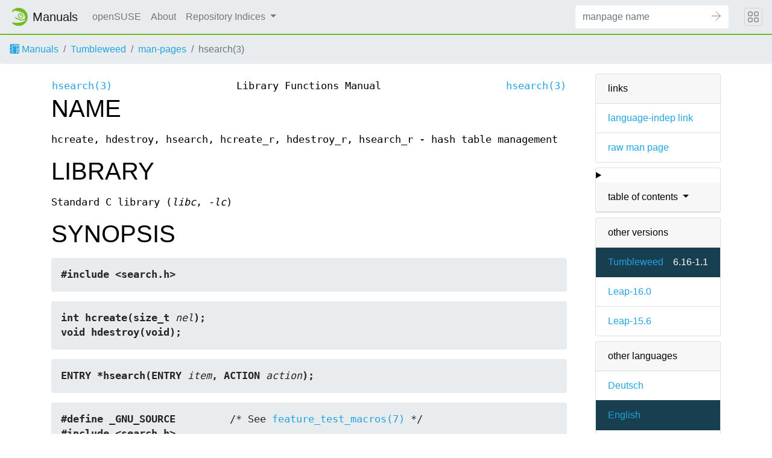

--- FILE ---
content_type: text/html
request_url: https://manpages.opensuse.org/Tumbleweed/man-pages/hsearch.3.en.html
body_size: 7698
content:
<!DOCTYPE html>
<html lang="en">
<head>
  <meta charset="UTF-8">
  <meta name="viewport" content="width=device-width, initial-scale=1.0">

  <title>hsearch(3) — man-pages</title>
  <link rel="stylesheet" href="https://static.opensuse.org/chameleon-3.0/dist/css/chameleon.css">

  <script defer="" src="https://static.opensuse.org/chameleon-3.0/dist/js/jquery.slim.js"></script>
  <script defer="" src="https://static.opensuse.org/chameleon-3.0/dist/js/bootstrap.bundle.js"></script>
  <script defer="" src="https://static.opensuse.org/chameleon-3.0/dist/js/chameleon.js"></script>
  <style type="text/css">
  #content {
    display: flex;
    flex-direction: row;
    flex-grow: 1;
}

.panels {
    order: 2;
    position: sticky;
    top: 20px;
    margin-left: auto;
    max-height: calc(100vh - 40px);
    overflow: auto;
}

.paneljump {
    display: none;
}

@media all and (max-width: 800px) {
    #content {
        flex-direction: column;
    }
    .panels {
        max-height: unset;
        width: 100%;
        position: unset;
    }
    .paneljump {
        display: block;
    }
}

.card > details > summary {
    list-style: none;
}

.breadcrumb-item svg {
  fill: currentColor;
}

.maincontent {
    width: 100%;
    max-width: 100ch;  
    order: 1;
    margin-bottom: 20px;
}

.versioned-links-icon {
  margin-right: 2px;
}
.versioned-links-icon a {
  color: black;
}
.versioned-links-icon a:hover {
  color: blue;
}
.versioned-links-icon-inactive {
  opacity: 0.5;
}

.otherversions li,
.otherlangs li {
    display: flex;
}

.otherversions a,
.otherlangs a {
    flex-shrink: 0;
}

.pkgversion,
.pkgname {
    text-overflow: ellipsis;
    overflow: hidden;
    white-space: nowrap;
}

.pkgversion,
.pkgname {
    margin-left: auto;
    padding-left: 1em;
}

 

.mandoc, .mandoc pre, .mandoc code {
    font-family: "Source Code Pro", monospace;
    font-size: 1.04rem;
}
.mandoc pre {
    white-space: pre-wrap;
}
.mandoc {
    margin-right: 45px;

     
    overflow: hidden;
    margin-top: .5em;
}
table.head, table.foot {
    width: 100%;
}
.head-vol {
    text-align: center;
}
.head-rtitle {
    text-align: right;
}

 
.spacer, .Pp {
    min-height: 1em;
}

.anchor {
    margin-left: .25em;
    visibility: hidden;
}

h1:hover .anchor,
h2:hover .anchor,
h3:hover .anchor,
h4:hover .anchor,
h5:hover .anchor,
h6:hover .anchor {
    visibility: visible;
}

@media print {
    #header, .footer, .panels, .anchor, .paneljump {
        display: none;
    }
    #content {
        margin: 0;
    }
    .mandoc {
        margin: 0;
    }
}

 
 

.Bd { }
.Bd-indent {    margin-left: 3.8em; }

.Bl-bullet {    list-style-type: disc;
        padding-left: 1em; }
.Bl-bullet > li { }
.Bl-dash {  list-style-type: none;
        padding-left: 0em; }
.Bl-dash > li:before {
        content: "\2014  "; }
.Bl-item {  list-style-type: none;
        padding-left: 0em; }
.Bl-item > li { }
.Bl-compact > li {
        margin-top: 0em; }

.Bl-enum {  padding-left: 2em; }
.Bl-enum > li { }
.Bl-compact > li {
        margin-top: 0em; }

.Bl-diag { }
.Bl-diag > dt {
        font-style: normal;
        font-weight: bold; }
.Bl-diag > dd {
        margin-left: 0em; }
.Bl-hang { }
.Bl-hang > dt { }
.Bl-hang > dd {
        margin-left: 5.5em; }
.Bl-inset { }
.Bl-inset > dt { }
.Bl-inset > dd {
        margin-left: 0em; }
.Bl-ohang { }
.Bl-ohang > dt { }
.Bl-ohang > dd {
        margin-left: 0em; }
.Bl-tag {   margin-left: 5.5em; }
.Bl-tag > dt {
        float: left;
        margin-top: 0em;
        margin-left: -5.5em;
        padding-right: 1.2em;
        vertical-align: top; }
.Bl-tag > dd {
        clear: both;
        width: 100%;
        margin-top: 0em;
        margin-left: 0em;
        vertical-align: top;
        overflow: auto; }
.Bl-compact > dt {
        margin-top: 0em; }

.Bl-column { }
.Bl-column > tbody > tr { }
.Bl-column > tbody > tr > td {
        margin-top: 1em; }
.Bl-compact > tbody > tr > td {
        margin-top: 0em; }

.Rs {       font-style: normal;
        font-weight: normal; }
.RsA { }
.RsB {      font-style: italic;
        font-weight: normal; }
.RsC { }
.RsD { }
.RsI {      font-style: italic;
        font-weight: normal; }
.RsJ {      font-style: italic;
        font-weight: normal; }
.RsN { }
.RsO { }
.RsP { }
.RsQ { }
.RsR { }
.RsT {      text-decoration: underline; }
.RsU { }
.RsV { }

.eqn { }
.tbl { }

.HP {       margin-left: 3.8em;
        text-indent: -3.8em; }

 

table.Nm { }
code.Nm {   font-style: normal;
        font-weight: bold;
        font-family: inherit; }
.Fl {       font-style: normal;
        font-weight: bold;
        font-family: inherit; }
.Cm {       font-style: normal;
        font-weight: bold;
        font-family: inherit; }
.Ar {       font-style: italic;
        font-weight: normal; }
.Op {       display: inline; }
.Ic {       font-style: normal;
        font-weight: bold;
        font-family: inherit; }
.Ev {       font-style: normal;
        font-weight: normal;
        font-family: monospace; }
.Pa {       font-style: italic;
        font-weight: normal; }

 

.Lb { }
code.In {   font-style: normal;
        font-weight: bold;
        font-family: inherit; }
a.In { }
.Fd {       font-style: normal;
        font-weight: bold;
        font-family: inherit; }
.Ft {       font-style: italic;
        font-weight: normal; }
.Fn {       font-style: normal;
        font-weight: bold;
        font-family: inherit; }
.Fa {       font-style: italic;
        font-weight: normal; }
.Vt {       font-style: italic;
        font-weight: normal; }
.Va {       font-style: italic;
        font-weight: normal; }
.Dv {       font-style: normal;
        font-weight: normal;
        font-family: monospace; }
.Er {       font-style: normal;
        font-weight: normal;
        font-family: monospace; }

 

.An { }
.Lk { }
.Mt { }
.Cd {       font-style: normal;
        font-weight: bold;
        font-family: inherit; }
.Ad {       font-style: italic;
        font-weight: normal; }
.Ms {       font-style: normal;
        font-weight: bold; }
.St { }
.Ux { }

 

.Bf {       display: inline; }
.No {       font-style: normal;
        font-weight: normal; }
.Em {       font-style: italic;
        font-weight: normal; }
.Sy {       font-style: normal;
        font-weight: bold; }
.Li {       font-style: normal;
        font-weight: normal;
        font-family: monospace; }

  </style>

  <link rel="alternate" href="/Tumbleweed/man-pages-de/hsearch.3.de.html" hreflang="de">
  <link rel="alternate" href="/Tumbleweed/man-pages/hsearch.3.en.html" hreflang="en">
  <link rel="alternate" href="/Tumbleweed/man-pages-fr/hsearch.3.fr.html" hreflang="fr">
  <link rel="alternate" href="/Tumbleweed/man-pages-ja/hsearch.3.ja.html" hreflang="ja">
  </head>
<body>
    <nav class="navbar noprint navbar-expand-md">
    <a class="navbar-brand" href="/">
      <img src="https://static.opensuse.org/favicon.svg" class="d-inline-block align-top" alt="openSUSE" title="openSUSE" width="30" height="30">
      <span class="navbar-title">Manuals</span>
    </a>

    <button class="navbar-toggler" type="button" data-toggle="collapse" data-target="#navbar-collapse">
      <svg width="1em" height="1em" viewBox="0 0 16 16" fill="currentColor" xmlns="http://www.w3.org/2000/svg">
        <path fill-rule="evenodd" d="M2.5 11.5A.5.5 0 0 1 3 11h10a.5.5 0 0 1 0 1H3a.5.5 0 0 1-.5-.5zm0-4A.5.5 0 0 1 3 7h10a.5.5 0 0 1 0 1H3a.5.5 0 0 1-.5-.5zm0-4A.5.5 0 0 1 3 3h10a.5.5 0 0 1 0 1H3a.5.5 0 0 1-.5-.5z">
        </path>
      </svg>
    </button>

    <div class="collapse navbar-collapse" id="navbar-collapse">
      <ul class="nav navbar-nav mr-auto flex-md-shrink-0">
        <li class="nav-item">
          <a class="nav-link" href="https://www.opensuse.org">
            openSUSE
          </a>
        </li>
	<li class="nav-item">
          <a class="nav-link" href="/about.html">
            About
          </a>
        </li>
        <li class="nav-item dropdown">
          <a class="nav-link dropdown-toggle" href="#" id="cat-menu-link" role="button" data-toggle="dropdown" aria-haspopup="true" aria-expanded="false">
            Repository Indices
          </a>
          <div class="dropdown-menu" aria-labelledby="cat-menu-link">
            
            <a class="dropdown-item" href="/Tumbleweed/index.html">
              Tumbleweed
            </a>
            
            <a class="dropdown-item" href="/Leap-16.0/index.html">
              Leap-16.0
            </a>
            
            <a class="dropdown-item" href="/Leap-15.6/index.html">
              Leap-15.6
            </a>
            
          </div>
        </li>
        </ul>
      <form class="form-inline mr-md-3" action="/jump" method="get">
        <div class="input-group">
          <input class="form-control" type="text" name="q" placeholder="manpage name" required>
          <input type="hidden" name="suite" value="Tumbleweed">
          <input type="hidden" name="binarypkg" value="man-pages">
          <input type="hidden" name="section" value="3">
          <input type="hidden" name="language" value="en">
          <div class="input-group-append">
            <button class="btn btn-secondary" type="submit">
              <svg class="bi bi-arrow" width="1em" height="1em" version="1.1" viewBox="0 0 16 16" xmlns="http://www.w3.org/2000/svg">
               <path d="m7.5 14.5 7-7-7-7" fill="none" stroke="currentColor" stroke-linecap="round" stroke-width="1px"/>
               <path d="m14 7.5h-14" fill="none" stroke="currentColor" stroke-width="1px"/>
              </svg>
            </button>
          </div>
        </div>
      </form>
    </div>
    <button class="navbar-toggler megamenu-toggler" type="button" data-toggle="collapse" data-target="#megamenu" aria-expanded="true">
      <svg class="bi bi-grid" width="1em" height="1em" viewBox="0 0 16 16" fill="currentColor" xmlns="http://www.w3.org/2000/svg">
        <path fill-rule="evenodd" d="M1 2.5A1.5 1.5 0 0 1 2.5 1h3A1.5 1.5 0 0 1 7 2.5v3A1.5 1.5 0 0 1 5.5 7h-3A1.5 1.5 0 0 1 1 5.5v-3zM2.5 2a.5.5 0 0 0-.5.5v3a.5.5 0 0 0 .5.5h3a.5.5 0 0 0 .5-.5v-3a.5.5 0 0 0-.5-.5h-3zm6.5.5A1.5 1.5 0 0 1 10.5 1h3A1.5 1.5 0 0 1 15 2.5v3A1.5 1.5 0 0 1 13.5 7h-3A1.5 1.5 0 0 1 9 5.5v-3zm1.5-.5a.5.5 0 0 0-.5.5v3a.5.5 0 0 0 .5.5h3a.5.5 0 0 0 .5-.5v-3a.5.5 0 0 0-.5-.5h-3zM1 10.5A1.5 1.5 0 0 1 2.5 9h3A1.5 1.5 0 0 1 7 10.5v3A1.5 1.5 0 0 1 5.5 15h-3A1.5 1.5 0 0 1 1 13.5v-3zm1.5-.5a.5.5 0 0 0-.5.5v3a.5.5 0 0 0 .5.5h3a.5.5 0 0 0 .5-.5v-3a.5.5 0 0 0-.5-.5h-3zm6.5.5A1.5 1.5 0 0 1 10.5 9h3a1.5 1.5 0 0 1 1.5 1.5v3a1.5 1.5 0 0 1-1.5 1.5h-3A1.5 1.5 0 0 1 9 13.5v-3zm1.5-.5a.5.5 0 0 0-.5.5v3a.5.5 0 0 0 .5.5h3a.5.5 0 0 0 .5-.5v-3a.5.5 0 0 0-.5-.5h-3z">
        </path>
      </svg>
    </button>
  </nav>
  <div id="megamenu" class="megamenu collapse"></div>
  <ol class="breadcrumb">
    <li class="breadcrumb-item">
      <a href="/">
        <svg width="16px" height="16px" version="1.1" viewBox="0 0 16 16" xmlns="http://www.w3.org/2000/svg">
 <path d="m1 0v2c-0.554 0-1 0.446-1 1s0.446 1 1 1v3c-0.554 0-1 0.446-1 1s0.446 1 1 1v3c-0.554 0-1 0.446-1 1s0.446 1 1 1v2h13c1.108 0 2-0.892 2-2v-12c0-1.108-0.892-2-2-2h-13zm3 1c1.108 0 2 0.892 2 2s-0.892 2-2 2c-0.74277 0-1.3874-0.40192-1.7324-1h1.7324c0.554 0 1-0.446 1-1s-0.446-1-1-1h-1.7324c0.34498-0.59808 0.98965-1 1.7324-1zm4 0h1v0.26562c0.29376-0.16912 0.63536-0.26562 1-0.26562 0.59814 0 1.1341 0.26027 1.5 0.67383 0.3659-0.41356 0.90186-0.67383 1.5-0.67383 1.108 0 2 0.89201 2 2v2h-1v-2c0-0.554-0.44601-1-1-1s-1 0.446-1 1v2h-1v-2c0-0.554-0.44601-1-1-1-0.554 0-1 0.446-1 1v2h-1v-4zm-4 5c1.108 0 2 0.892 2 2s-0.892 2-2 2c-0.74277 0-1.3874-0.40192-1.7324-1h1.7324c0.554 0 1-0.446 1-1s-0.446-1-1-1h-1.7324c0.34498-0.59808 0.98965-1 1.7324-1zm9 0c1.108 0 2 0.89201 2 2v2h-1v-0.26562c-0.29376 0.16912-0.63536 0.26562-1 0.26562-1.108 0-2-0.89201-2-2s0.892-2 2-2zm0 1c-0.554 0-1 0.446-1 1s0.446 1 1 1c0.554 0 1-0.446 1-1s-0.446-1-1-1zm-9 4c1.108 0 2 0.892 2 2s-0.892 2-2 2c-0.74277 0-1.3874-0.40192-1.7324-1h1.7324c0.554 0 1-0.446 1-1s-0.446-1-1-1h-1.7324c0.34498-0.59808 0.98965-1 1.7324-1zm7 0h1v0.26562c0.29376-0.16912 0.63536-0.26562 1-0.26562 1.108 0 2 0.89201 2 2v2h-1v-2c0-0.55399-0.44601-1-1-1-0.554 0-1 0.44601-1 1v2h-1v-4z"/>
</svg>
 Manuals
      </a>
    </li>
    
    <li class="breadcrumb-item"><a href="/Tumbleweed/index.html">Tumbleweed</a></li>
    
    
    
    <li class="breadcrumb-item"><a href="/Tumbleweed/man-pages/index.html">man-pages</a></li>
    
    
    
    <li class="breadcrumb-item active">hsearch(3)</li>
    
    </ol>
  <main class="flex-fill">

    <div id="content" class="container">


<div class="panels" id="panels">
  <div class="card mb-2" role="complementary">
    <div class="card-header" role="heading">
      links
    </div>
    <ul class="list-group list-group-flush">
      <li class="list-group-item">
        <a href="/Tumbleweed/man-pages/hsearch.3">language-indep link</a>
      </li>
      <li class="list-group-item">
        <a href="/Tumbleweed/man-pages/hsearch.3.en.gz">raw man page</a>
      </li>
    </ul>
  </div>

  <div class="card mb-2" role="complementary">
    <details>
      <summary>
        <div class="card-header dropdown-toggle">
          table of contents
        </div>
      </summary>
      <ul class="list-group list-group-flush">
        
        <li class="list-group-item">
          <a class="toclink" href="#NAME" title="NAME">NAME</a>
        </li>
        
        <li class="list-group-item">
          <a class="toclink" href="#LIBRARY" title="LIBRARY">LIBRARY</a>
        </li>
        
        <li class="list-group-item">
          <a class="toclink" href="#SYNOPSIS" title="SYNOPSIS">SYNOPSIS</a>
        </li>
        
        <li class="list-group-item">
          <a class="toclink" href="#DESCRIPTION" title="DESCRIPTION">DESCRIPTION</a>
        </li>
        
        <li class="list-group-item">
          <a class="toclink" href="#RETURN_VALUE" title="RETURN VALUE">RETURN VALUE</a>
        </li>
        
        <li class="list-group-item">
          <a class="toclink" href="#ERRORS" title="ERRORS">ERRORS</a>
        </li>
        
        <li class="list-group-item">
          <a class="toclink" href="#ATTRIBUTES" title="ATTRIBUTES">ATTRIBUTES</a>
        </li>
        
        <li class="list-group-item">
          <a class="toclink" href="#STANDARDS" title="STANDARDS">STANDARDS</a>
        </li>
        
        <li class="list-group-item">
          <a class="toclink" href="#HISTORY" title="HISTORY">HISTORY</a>
        </li>
        
        <li class="list-group-item">
          <a class="toclink" href="#NOTES" title="NOTES">NOTES</a>
        </li>
        
        <li class="list-group-item">
          <a class="toclink" href="#BUGS" title="BUGS">BUGS</a>
        </li>
        
        <li class="list-group-item">
          <a class="toclink" href="#EXAMPLES" title="EXAMPLES">EXAMPLES</a>
        </li>
        
        <li class="list-group-item">
          <a class="toclink" href="#SEE_ALSO" title="SEE ALSO">SEE ALSO</a>
        </li>
        
      </ul>
    </details>
  </div>


  <div class="card mb-2 otherversions" role="complementary">
    <div class="card-header" role="heading">
      other versions
    </div>
    <ul class="list-group list-group-flush">
    
      <li class="list-group-item active">
        <a href="/Tumbleweed/man-pages/hsearch.3.en.html">Tumbleweed</a> <span class="pkgversion" title="6.16-1.1">6.16-1.1</span>
      </li>
    
      <li class="list-group-item">
        <a href="/Leap-16.0/man-pages/hsearch.3.en.html">Leap-16.0</a> <span class="pkgversion" title=""></span>
      </li>
    
      <li class="list-group-item">
        <a href="/Leap-15.6/man-pages/hsearch.3.en.html">Leap-15.6</a> <span class="pkgversion" title=""></span>
      </li>
    
    </ul>
  </div>



  <div class="card mb-2 otherlangs" role="complementary">
    <div class="card-header" role="heading">
      other languages
    </div>
    <ul class="list-group list-group-flush">
    
      <li class="list-group-item">
        <a href="/Tumbleweed/man-pages-de/hsearch.3.de.html" title="German (de)">Deutsch</a>
        
      </li>
    
      <li class="list-group-item active">
        <a href="/Tumbleweed/man-pages/hsearch.3.en.html" title="English (en)">English</a>
        
      </li>
    
      <li class="list-group-item">
        <a href="/Tumbleweed/man-pages-fr/hsearch.3.fr.html" title="French (fr)">français</a>
        
      </li>
    
      <li class="list-group-item">
        <a href="/Tumbleweed/man-pages-ja/hsearch.3.ja.html" title="Japanese (ja)">日本語</a>
        
      </li>
    
    </ul>
  </div>





</div>

<div class="maincontent">
<p class="paneljump"><a href="#panels">Scroll to navigation</a></p>
<div class="mandoc">
<table class="head">
  <tbody><tr>
    <td class="head-ltitle"><a href="/Tumbleweed/man-pages/hsearch.3.en.html">hsearch(3)</a></td>
    <td class="head-vol">Library Functions Manual</td>
    <td class="head-rtitle"><a href="/Tumbleweed/man-pages/hsearch.3.en.html">hsearch(3)</a></td>
  </tr>
</tbody></table>
<div class="manual-text">
<section class="Sh">
<h1 class="Sh" id="NAME">NAME<a class="anchor" href="#NAME">¶</a></h1>
<p class="Pp">hcreate, hdestroy, hsearch, hcreate_r, hdestroy_r, hsearch_r -
    hash table management</p>
</section>
<section class="Sh">
<h1 class="Sh" id="LIBRARY">LIBRARY<a class="anchor" href="#LIBRARY">¶</a></h1>
<p class="Pp">Standard C library (<i>libc</i>, <i>-lc</i>)</p>
</section>
<section class="Sh">
<h1 class="Sh" id="SYNOPSIS">SYNOPSIS<a class="anchor" href="#SYNOPSIS">¶</a></h1>
<pre><b>#include &lt;search.h&gt;</b></pre>
<pre><b>int hcreate(size_t </b><i>nel</i><b>);</b>
<b>void hdestroy(void);</b></pre>
<pre><b>ENTRY *hsearch(ENTRY </b><i>item</i><b>, ACTION </b><i>action</i><b>);</b></pre>
<pre><b>#define _GNU_SOURCE</b>         /* See <a href="/Tumbleweed/man-pages/feature_test_macros.7.en.html">feature_test_macros(7)</a> */
<b>#include &lt;search.h&gt;</b></pre>
<pre><b>int hcreate_r(size_t </b><i>nel</i><b>, struct hsearch_data *</b><i>htab</i><b>);</b>
<b>void hdestroy_r(struct hsearch_data *</b><i>htab</i><b>);</b></pre>
<pre><b>int hsearch_r(ENTRY </b><i>item</i><b>, ACTION </b><i>action</i><b>, ENTRY **</b><i>retval</i><b>,</b>
<b>              struct hsearch_data *</b><i>htab</i><b>);</b></pre>
</section>
<section class="Sh">
<h1 class="Sh" id="DESCRIPTION">DESCRIPTION<a class="anchor" href="#DESCRIPTION">¶</a></h1>
<p class="Pp">The three functions <b>hcreate</b>(), <b>hsearch</b>(), and
    <b>hdestroy</b>() allow the caller to create and manage a hash search table
    containing entries consisting of a key (a string) and associated data. Using
    these functions, only one hash table can be used at a time.</p>
<p class="Pp">The three functions <b>hcreate_r</b>(), <b>hsearch_r</b>(),
    <b>hdestroy_r</b>() are reentrant versions that allow a program to use more
    than one hash search table at the same time. The last argument, <i>htab</i>,
    points to a structure that describes the table on which the function is to
    operate. The programmer should treat this structure as opaque (i.e., do not
    attempt to directly access or modify the fields in this structure).</p>
<p class="Pp">First a hash table must be created using <b>hcreate</b>(). The
    argument <i>nel</i> specifies the maximum number of entries in the table.
    (This maximum cannot be changed later, so choose it wisely.) The
    implementation may adjust this value upward to improve the performance of
    the resulting hash table.</p>
<p class="Pp">The <b>hcreate_r</b>() function performs the same task as
    <b>hcreate</b>(), but for the table described by the structure <i>*htab</i>.
    The structure pointed to by <i>htab</i> must be zeroed before the first call
    to <b>hcreate_r</b>().</p>
<p class="Pp">The function <b>hdestroy</b>() frees the memory occupied by the
    hash table that was created by <b>hcreate</b>(). After calling
    <b>hdestroy</b>(), a new hash table can be created using <b>hcreate</b>().
    The <b>hdestroy_r</b>() function performs the analogous task for a hash
    table described by <i>*htab</i>, which was previously created using
    <b>hcreate_r</b>().</p>
<p class="Pp">The <b>hsearch</b>() function searches the hash table for an item
    with the same key as <i>item</i> (where &#34;the same&#34; is determined
    using <a href="/Tumbleweed/man-pages/strcmp.3.en.html">strcmp(3)</a>), and if successful returns a pointer to it.</p>
<p class="Pp">The argument <i>item</i> is of type <i>ENTRY</i>, which is defined
    in <i>&lt;search.h&gt;</i> as follows:</p>
<p class="Pp">
  <br/>
</p>
<pre>typedef struct entry {
<br/>
    char *key;
<br/>
    void *data;
} ENTRY;
</pre>
<br/>
<p class="Pp">The field <i>key</i> points to a null-terminated string which is
    the search key. The field <i>data</i> points to data that is associated with
    that key.</p>
<p class="Pp">The argument <i>action</i> determines what <b>hsearch</b>() does
    after an unsuccessful search. This argument must either have the value
    <b>ENTER</b>, meaning insert a copy of <i>item</i> (and return a pointer to
    the new hash table entry as the function result), or the value <b>FIND</b>,
    meaning that NULL should be returned. (If <i>action</i> is <b>FIND</b>, then
    <i>data</i> is ignored.)</p>
<p class="Pp">The <b>hsearch_r</b>() function is like <b>hsearch</b>() but
    operates on the hash table described by <i>*htab</i>. The <b>hsearch_r</b>()
    function differs from <b>hsearch</b>() in that a pointer to the found item
    is returned in <i>*retval</i>, rather than as the function result.</p>
</section>
<section class="Sh">
<h1 class="Sh" id="RETURN_VALUE">RETURN VALUE<a class="anchor" href="#RETURN_VALUE">¶</a></h1>
<p class="Pp"><b>hcreate</b>() and <b>hcreate_r</b>() return nonzero on success.
    They return 0 on error, with <i>errno</i> set to indicate the error.</p>
<p class="Pp">On success, <b>hsearch</b>() returns a pointer to an entry in the
    hash table. <b>hsearch</b>() returns NULL on error, that is, if
    <i>action</i> is <b>ENTER</b> and the hash table is full, or <i>action</i>
    is <b>FIND</b> and <i>item</i> cannot be found in the hash table.
    <b>hsearch_r</b>() returns nonzero on success, and 0 on error. In the event
    of an error, these two functions set <i>errno</i> to indicate the error.</p>
</section>
<section class="Sh">
<h1 class="Sh" id="ERRORS">ERRORS<a class="anchor" href="#ERRORS">¶</a></h1>
<p class="Pp"><b>hcreate_r</b>() and <b>hdestroy_r</b>() can fail for the
    following reasons:</p>
<dl class="Bl-tag">
  <dt id="EINVAL"><a class="permalink" href="#EINVAL"><b>EINVAL</b></a></dt>
  <dd><i>htab</i> is NULL.</dd>
</dl>
<p class="Pp"><b>hsearch</b>() and <b>hsearch_r</b>() can fail for the following
    reasons:</p>
<dl class="Bl-tag">
  <dt id="ENOMEM"><a class="permalink" href="#ENOMEM"><b>ENOMEM</b></a></dt>
  <dd><i>action</i> was <b>ENTER</b>, <i>key</i> was not found in the table, and
      there was no room in the table to add a new entry.</dd>
  <dt id="ESRCH"><a class="permalink" href="#ESRCH"><b>ESRCH</b></a></dt>
  <dd><i>action</i> was <b>FIND</b>, and <i>key</i> was not found in the
    table.</dd>
</dl>
<p class="Pp">POSIX.1 specifies only the <b>ENOMEM</b> error.</p>
</section>
<section class="Sh">
<h1 class="Sh" id="ATTRIBUTES">ATTRIBUTES<a class="anchor" href="#ATTRIBUTES">¶</a></h1>
<p class="Pp">For an explanation of the terms used in this section, see
    <a href="/Tumbleweed/man-pages/attributes.7.en.html">attributes(7)</a>.</p>
<table class="tbl" border="1" style="border-style: solid;">
  <tbody><tr>
    <td><b>Interface</b></td>
    <td><b>Attribute</b></td>
    <td><b>Value</b></td>
  </tr>
  <tr>
    <td>hcreate (), hsearch (), hdestroy ()</td>
    <td>Thread safety</td>
    <td>MT-Unsafe race:hsearch</td>
  </tr>
  <tr>
    <td>hcreate_r (), hsearch_r (), hdestroy_r ()</td>
    <td>Thread safety</td>
    <td>MT-Safe race:htab</td>
  </tr>
</tbody></table>
</section>
<section class="Sh">
<h1 class="Sh" id="STANDARDS">STANDARDS<a class="anchor" href="#STANDARDS">¶</a></h1>
<dl class="Bl-tag">
  <dt id="hcreate"><a class="permalink" href="#hcreate"><b>hcreate</b>()</a></dt>
  <dd></dd>
  <dt id="hsearch"><a class="permalink" href="#hsearch"><b>hsearch</b>()</a></dt>
  <dd></dd>
  <dt id="hdestroy"><a class="permalink" href="#hdestroy"><b>hdestroy</b>()</a></dt>
  <dd>POSIX.1-2008.</dd>
  <dt id="hcreate_r"><a class="permalink" href="#hcreate_r"><b>hcreate_r</b>()</a></dt>
  <dd></dd>
  <dt id="hsearch_r"><a class="permalink" href="#hsearch_r"><b>hsearch_r</b>()</a></dt>
  <dd></dd>
  <dt id="hdestroy_r"><a class="permalink" href="#hdestroy_r"><b>hdestroy_r</b>()</a></dt>
  <dd>GNU.</dd>
</dl>
</section>
<section class="Sh">
<h1 class="Sh" id="HISTORY">HISTORY<a class="anchor" href="#HISTORY">¶</a></h1>
<dl class="Bl-tag">
  <dt id="hcreate~2"><a class="permalink" href="#hcreate~2"><b>hcreate</b>()</a></dt>
  <dd></dd>
  <dt id="hsearch~2"><a class="permalink" href="#hsearch~2"><b>hsearch</b>()</a></dt>
  <dd></dd>
  <dt id="hdestroy~2"><a class="permalink" href="#hdestroy~2"><b>hdestroy</b>()</a></dt>
  <dd>SVr4, POSIX.1-2001.</dd>
  <dt id="hcreate_r~2"><a class="permalink" href="#hcreate_r~2"><b>hcreate_r</b>()</a></dt>
  <dd></dd>
  <dt id="hsearch_r~2"><a class="permalink" href="#hsearch_r~2"><b>hsearch_r</b>()</a></dt>
  <dd></dd>
  <dt id="hdestroy_r~2"><a class="permalink" href="#hdestroy_r~2"><b>hdestroy_r</b>()</a></dt>
  <dd>GNU.</dd>
</dl>
</section>
<section class="Sh">
<h1 class="Sh" id="NOTES">NOTES<a class="anchor" href="#NOTES">¶</a></h1>
<p class="Pp">Hash table implementations are usually more efficient when the
    table contains enough free space to minimize collisions. Typically, this
    means that <i>nel</i> should be at least 25% larger than the maximum number
    of elements that the caller expects to store in the table.</p>
<p class="Pp">The <b>hdestroy</b>() and <b>hdestroy_r</b>() functions do not
    free the buffers pointed to by the <i>key</i> and <i>data</i> elements of
    the hash table entries. (It can&#39;t do this because it doesn&#39;t know whether
    these buffers were allocated dynamically.) If these buffers need to be freed
    (perhaps because the program is repeatedly creating and destroying hash
    tables, rather than creating a single table whose lifetime matches that of
    the program), then the program must maintain bookkeeping data structures
    that allow it to free them.</p>
</section>
<section class="Sh">
<h1 class="Sh" id="BUGS">BUGS<a class="anchor" href="#BUGS">¶</a></h1>
<p class="Pp">SVr4 and POSIX.1-2001 specify that <i>action</i> is significant
    only for unsuccessful searches, so that an <b>ENTER</b> should not do
    anything for a successful search. In libc and glibc (before glibc 2.3), the
    implementation violates the specification, updating the <i>data</i> for the
    given <i>key</i> in this case.</p>
<p class="Pp">Individual hash table entries can be added, but not deleted.</p>
</section>
<section class="Sh">
<h1 class="Sh" id="EXAMPLES">EXAMPLES<a class="anchor" href="#EXAMPLES">¶</a></h1>
<p class="Pp">The following program inserts 24 items into a hash table, then
    prints some of them.</p>
<p class="Pp"></p>
<pre>#include &lt;search.h&gt;
#include &lt;stdio.h&gt;
#include &lt;stdlib.h&gt;
static char *data[] = { &#34;alpha&#34;, &#34;bravo&#34;, &#34;charlie&#34;, &#34;delta&#34;,
<br/>
     &#34;echo&#34;, &#34;foxtrot&#34;, &#34;golf&#34;, &#34;hotel&#34;, &#34;india&#34;, &#34;juliet&#34;,
<br/>
     &#34;kilo&#34;, &#34;lima&#34;, &#34;mike&#34;, &#34;november&#34;, &#34;oscar&#34;, &#34;papa&#34;,
<br/>
     &#34;quebec&#34;, &#34;romeo&#34;, &#34;sierra&#34;, &#34;tango&#34;, &#34;uniform&#34;,
<br/>
     &#34;victor&#34;, &#34;whisky&#34;, &#34;x-ray&#34;, &#34;yankee&#34;, &#34;zulu&#34;
};
int
main(void)
{
<br/>
    ENTRY e;
<br/>
    ENTRY *ep;
<br/>
    hcreate(30);
<br/>
    for (size_t i = 0; i &lt; 24; i++) {
<br/>
        e.key = data[i];
<br/>
        /* data is just an integer, instead of a
<br/>
           pointer to something */
<br/>
        e.data = (void *) i;
<br/>
        ep = hsearch(e, ENTER);
<br/>
        /* there should be no failures */
<br/>
        if (ep == NULL) {
<br/>
            fprintf(stderr, &#34;entry failed\n&#34;);
<br/>
            exit(EXIT_FAILURE);
<br/>
        }
<br/>
    }
<br/>
    for (size_t i = 22; i &lt; 26; i++) {
<br/>
        /* print two entries from the table, and
<br/>
           show that two are not in the table */
<br/>
        e.key = data[i];
<br/>
        ep = hsearch(e, FIND);
<br/>
        printf(&#34;%9.9s -&gt; %9.9s:%d\n&#34;, e.key,
<br/>
               ep ? ep-&gt;key : &#34;NULL&#34;, ep ? (int) ep-&gt;data : 0);
<br/>
    }
<br/>
    hdestroy();
<br/>
    exit(EXIT_SUCCESS);
}
</pre>
</section>
<section class="Sh">
<h1 class="Sh" id="SEE_ALSO">SEE ALSO<a class="anchor" href="#SEE_ALSO">¶</a></h1>
<p class="Pp"><a href="/Tumbleweed/man-pages/bsearch.3.en.html">bsearch(3)</a>, <a href="/Tumbleweed/man-pages/lsearch.3.en.html">lsearch(3)</a>, <a href="/Tumbleweed/man-pages/malloc.3.en.html">malloc(3)</a>,
    <a href="/Tumbleweed/man-pages/tsearch.3.en.html">tsearch(3)</a></p>
</section>
</div>
<table class="foot">
  <tbody><tr>
    <td class="foot-date">2025-05-17</td>
    <td class="foot-os">Linux man-pages (unreleased)</td>
  </tr>
</tbody></table>
</div>

</div>
    </div>
  </main>
  <footer class="footer">
    <div class="container">
      
      <p><table>
<tr>
<td>
Source file:
</td>
<td>
hsearch.3.en.gz (from man-pages 6.16-1.1)
</td>
</tr>

<tr>
<td>
Source last updated:
</td>
<td>
2025-10-29T12:56:08Z
</td>
</tr>

<tr>
<td>
Converted to HTML:
</td>
<td>
2026-01-14T05:12:23Z
</td>
</tr>
</table>
</p>
      
      <hr>
      <div class="d-flex justify-content-between">
        <div class="footer-copyright">
          © 2025 rpm2docserv contributors
        </div>
        <div class="list-inline">
          <a class="list-inline-item" href="https://github.com/thkukuk/rpm2docserv/">
            rpm2docserv 20251031.483a2f9
          </a>
          <a class="list-inline-item" href="https://github.com/thkukuk/rpm2docserv/blob/main/LICENSE">
            License
          </a>
        </div>
      </div>
    </div>
  </footer>
</body>
</html>

<script type="application/ld+json">
{"@context":"http://schema.org","@type":"BreadcrumbList","itemListElement":[{"@type":"ListItem","position":1,"item":{"@type":"Thing","@id":"/Tumbleweed/index.html","name":"Tumbleweed"}},{"@type":"ListItem","position":2,"item":{"@type":"Thing","@id":"/Tumbleweed/man-pages/index.html","name":"man-pages"}},{"@type":"ListItem","position":3,"item":{"@type":"Thing","@id":"","name":"hsearch(3)"}}]}
</script>
